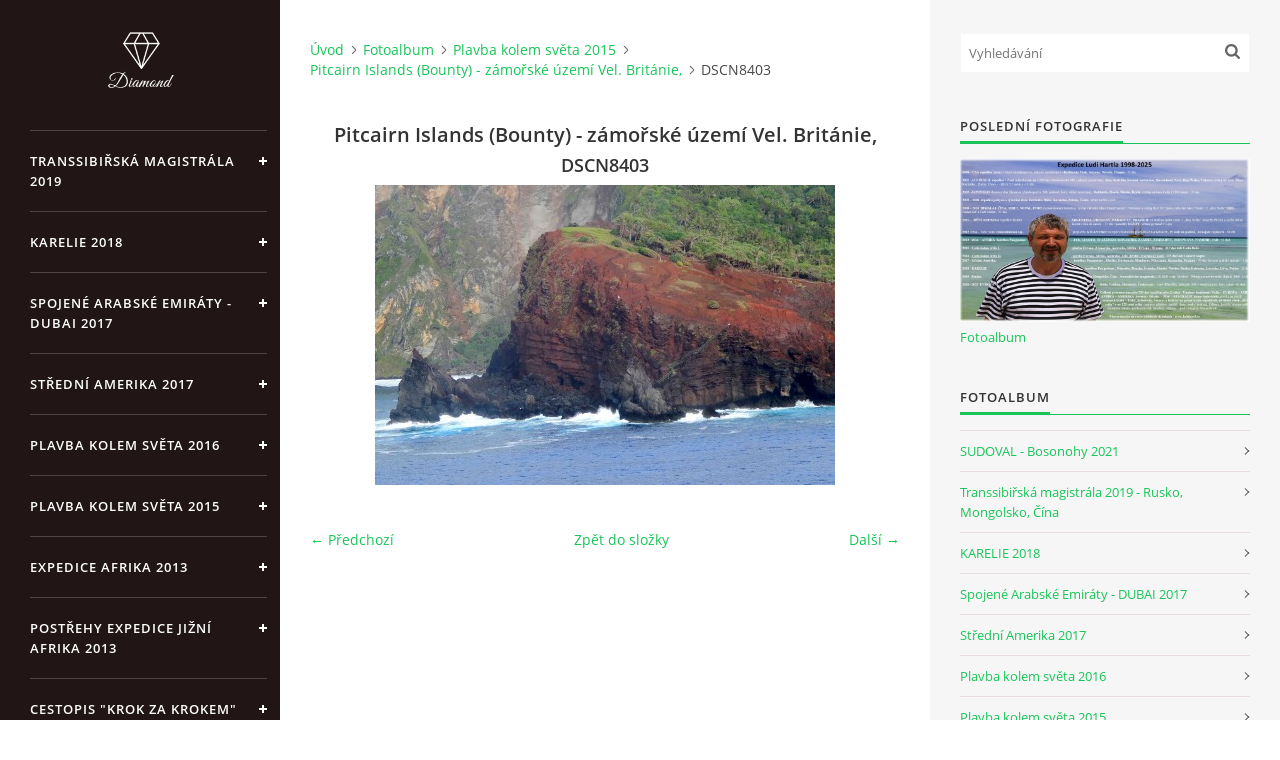

--- FILE ---
content_type: text/html; charset=UTF-8
request_url: https://www.ludahartl.cz/fotoalbum/plavba-kolem-sveta-2015/pitcairn-islands--bounty----zamorske-uzemi-vel.-britanie-/dscn8403.html
body_size: 6630
content:
<?xml version="1.0" encoding="utf-8"?>
<!DOCTYPE html PUBLIC "-//W3C//DTD XHTML 1.0 Transitional//EN" "http://www.w3.org/TR/xhtml1/DTD/xhtml1-transitional.dtd">
<html lang="cs" xml:lang="cs" xmlns="http://www.w3.org/1999/xhtml" xmlns:fb="http://ogp.me/ns/fb#">

<head>

    <meta http-equiv="content-type" content="text/html; charset=utf-8" />
    <meta name="description" content="Cestovní občasník Expedice s fotodokumentací" />
    <meta name="keywords" content="Plavba kolem světa,Afrika,Expedice,Jižní,Amerika,2011,Venezuela,Kolumbie,Ekvádor,Peru,Bolivie,Chile,Argentina,Uruguay,Paraguay,Brazílie" />
    <meta name="robots" content="all,follow" />
    <meta name="author" content="www.ludahartl.cz" />
    <meta name="viewport" content="width=device-width, initial-scale=1">
    <link href="/rss/articles/data.xml" rel="alternate" type="application/rss+xml" title="Všechny příspěvky" /><link href="/rss/articles/photos.xml" rel="alternate" type="application/rss+xml" title="Fotografie" /><link href="/rss/articles/comments.xml" rel="alternate" type="application/rss+xml" title="Komentáře" />
    <title>
        www.ludahartl.cz - Fotoalbum - Plavba kolem světa 2015 - Pitcairn Islands (Bounty) - zámořské území Vel. Británie, - DSCN8403
    </title>
    <link rel="stylesheet" href="https://s3a.estranky.cz/css/d1000000391.css?nc=1884284139" type="text/css" /><style type="text/css">#header .inner_frame {
background-image: url('/img/ulogo.877204.jpeg');
}</style>
<link rel="stylesheet" href="//code.jquery.com/ui/1.12.1/themes/base/jquery-ui.css">
<script src="//code.jquery.com/jquery-1.12.4.js"></script>
<script src="//code.jquery.com/ui/1.12.1/jquery-ui.js"></script>
<script type="text/javascript" src="https://s3c.estranky.cz/js/ui.js?nc=1" id="index_script" ></script><meta property="og:title" content="DSCN8403" />
<meta property="og:type" content="article" />
<meta property="og:url" content="https://www.ludahartl.cz/fotoalbum/plavba-kolem-sveta-2015/pitcairn-islands--bounty----zamorske-uzemi-vel.-britanie-/dscn8403.html" />
<meta property="og:image" content="https://www.ludahartl.cz/img/tiny/2612.jpg" />
<meta property="og:site_name" content="https://www.ludahartl.cz" />
<meta property="og:description" content="" />
			<script type="text/javascript">
				dataLayer = [{
					'subscription': 'true',
				}];
			</script>
			

    <script>
        function toggleMenu(){
            var cw = document.getElementById('column-wrap');
            var b = document.getElementById('menu-button');
            cw.classList.toggle('menu-open');
            b.classList.toggle('menu-open');
        }
    </script>
</head>
<body class="">
<!-- Wrapping the whole page, may have fixed or fluid width -->
<div id="whole-page">

    

    <!-- Because of the matter of accessibility (text browsers,
    voice readers) we include a link leading to the page content and
    navigation } you'll probably want to hide them using display: none
    in your stylesheet -->

    <a href="#articles" class="accessibility-links">Jdi na obsah</a>
    <a href="#navigation" class="accessibility-links">Jdi na menu</a>

    <!-- We'll fill the document using horizontal rules thus separating
    the logical chunks of the document apart -->
    <hr />

    

    <!-- Wrapping the document's visible part -->
    <div id="document">
        <div id="in-document">


            <div id="column-wrap">
                <div id="nav-column">
                    <div id="logo">
                        <a href="/"></a>
                    </div>
                    <button type="button" class="navbar-toggle" onclick="toggleMenu()" id="menu-button"></button>
                    <div class="nav-scroll">
                        <div class="nav-scroll-wrap">
                            <!-- Such navigation allows both horizontal and vertical rendering -->
<div id="navigation">
    <div class="inner_frame">
        <h2>Menu
            <span id="nav-decoration" class="decoration"></span>
        </h2>
        <nav>
            <menu class="menu-type-onclick">
                <li class="">
  <a href="/clanky/transsibirska-magistrala-2019/">Transsibiřská magistrála 2019</a>
     
</li>
<li class="">
  <a href="/clanky/karelie-2018/">KARELIE 2018</a>
     
</li>
<li class="">
  <a href="/clanky/spojene-arabske-emiraty---dubai-2017/">Spojené Arabské Emiráty - DUBAI 2017</a>
     
</li>
<li class="">
  <a href="/clanky/stredni-amerika-2017/">Střední Amerika 2017</a>
     
</li>
<li class="">
  <a href="/clanky/plavba--kolem--sveta--2016/">PLAVBA  KOLEM  SVĚTA  2016</a>
     
</li>
<li class="">
  <a href="/clanky/plavba-kolem-sveta-2015/">Plavba kolem světa 2015</a>
     
</li>
<li class="">
  <a href="/clanky/expedice-afrika-2013.html">EXPEDICE AFRIKA 2013</a>
     
</li>
<li class="">
  <a href="/clanky/postrehy-expedice-jizni-afrika-2013/">Postřehy Expedice Jižní AFRIKA 2013</a>
     
</li>
<li class="">
  <a href="/clanky/cestopis--krok-za-krokem--expedice-jizni-afrika-2013/">Cestopis &quot;Krok za krokem&quot; Expedice Jižní AFRIKA 2013</a>
     
</li>
<li class="">
  <a href="/clanky/la-grace---ztroskotani/">La Grace - ztroskotání</a>
     
</li>
<li class="">
  <a href="/clanky/cestopis----la-grace----2012---preplavba-atlantiku/">CESTOPIS „La Grace“ 2012 - přeplavba Atlantiku</a>
     
</li>
<li class="">
  <a href="/clanky/program-expedice-jizni-amerika-2011.html">Program Expedice Jižní Amerika 2011</a>
     
</li>
<li class="">
  <a href="/clanky/expedice-jizni-amerika-2011/">Expedice Jižní Amerika 2011</a>
     
</li>
<li class="">
  <a href="/clanky/tibetske-dobrodruzstvi-2009/">Tibetské dobrodružství 2009</a>
     
</li>
<li class="">
  <a href="/clanky/cestopis---krok-za-krokem-jizni-amerikou-2011/">Cestopis - Krok za krokem Jižní Amerikou 2011</a>
     
</li>
<li class="">
  <a href="/clanky/cestopis---krok-za-krokem---tibetske-dobrodruzstvi-2009/">Cestopis - Krok za krokem - Tibetské dobrodružství 2009</a>
     
</li>
<li class="">
  <a href="/clanky/muj-splneny-sen-expedice--tibetske-dobrodruzstvi-2009-.html">Můj splněný sen expedice &quot;Tibetské dobrodružství 2009&quot;</a>
     
</li>
<li class="">
  <a href="/clanky/prolog---co-bylo/">Prolog - co bylo</a>
     
</li>
<li class="">
  <a href="/clanky/cina/">Čina</a>
     
</li>
<li class="">
  <a href="/clanky/tibet/">Tibet</a>
     
</li>
<li class="">
  <a href="/clanky/nepal/">Nepál</a>
     
</li>
<li class="">
  <a href="/clanky/indie/">Indie</a>
     
</li>
<li class="">
  <a href="/clanky/australie-2001.html">Austrálie 2001</a>
     
</li>
<li class="">
  <a href="/clanky/sudoval---bosonohy-2021.html">SUDOVAL - Bosonohy 2021</a>
     
</li>
<li class="">
  <a href="/clanky/expedice-ludi-hartla-1998-2025.html">Expedice Ludi Hartla 1998-2025</a>
     
</li>

            </menu>
        </nav>
        <div id="clear6" class="clear">
          &nbsp;
        </div>
    </div>
</div>
<!-- menu ending -->

                            <!-- Portrait -->
  <div id="portrait" class="section">
    <h2>Portrét
      <span id="nav-portrait" class="portrait">
      </span></h2>
    <div class="inner_frame">
      <a href="/">
        <img src="/img/portrait.1.1489488365.jpeg" width="270" height="360" alt="Portrét" /></a>
    </div>
  </div>
<!-- /Portrait -->
<hr />

                            
                            
                                            <!-- Footer -->
                <div id="footer">
                    <div class="inner_frame">
                        <p>
                            &copy; 2026 eStránky.cz <span class="hide">|</span> <a class="promolink promolink-paid" href="//www.estranky.cz/" title="Tvorba webových stránek zdarma, jednoduše a do 5 minut."><strong>Tvorba webových stránek</strong></a> 
                             | <a class="rss" href="/archiv/rss/">RSS</a>
                            
                            
                            
                            
                            
                        </p>
                        
                        
                    </div>
                </div>
                <!-- /Footer -->

                        </div>
                    </div>
                </div>
            </div>

            <!-- body of the page -->
            <div id="body">

                <!-- Possible clearing elements (more through the document) -->
                <div id="clear1" class="clear">
                    &nbsp;
                </div>
                <hr />


                <!-- main page content -->
                <div id="content">
                    <!-- header -->
  <div id="header">
      <div class="title-mobile">
            <h1 class="head-center">
  <a href="https://www.ludahartl.cz/" title="" style="color: #000000;"></a>
  <span title="">
  </span>
</h1>
      </div>
     <div class="inner_frame">
        <!-- This construction allows easy image replacement -->
          <div class="title-desktop">
           <h1 class="head-center">
  <a href="https://www.ludahartl.cz/" title="" style="color: #000000;"></a>
  <span title="">
  </span>
</h1>
          </div>
        <div id="header-decoration" class="decoration">
        </div>
     </div>
  </div>
<!-- /header -->

                    <!-- Breadcrumb navigation -->
<div id="breadcrumb-nav">
  <a href="/">Úvod</a><a href="/fotoalbum/">Fotoalbum</a><a href="/fotoalbum/plavba-kolem-sveta-2015/">Plavba kolem světa 2015</a><a href="/fotoalbum/plavba-kolem-sveta-2015/pitcairn-islands--bounty----zamorske-uzemi-vel.-britanie-/">Pitcairn Islands (Bounty) - zámořské území Vel. Británie,</a><span>DSCN8403</span>
</div>
<hr />

                    <script language="JavaScript" type="text/javascript">
  <!--
    index_setCookieData('index_curr_photo', 2612);
  //-->
</script>

<div id="slide">
  <h2>Pitcairn Islands (Bounty) - zámořské území Vel. Británie,</h2>
  <div id="click">
    <h3 id="photo_curr_title">DSCN8403</h3>
    <div class="slide-img">
      <a href="/fotoalbum/plavba-kolem-sveta-2015/pitcairn-islands--bounty----zamorske-uzemi-vel.-britanie-/dscn8402.html" class="previous-photo"  id="photo_prev_a" title="předchozí fotka"><span>&laquo;</span></a>  <!-- previous photo -->

      <a href="/fotoalbum/plavba-kolem-sveta-2015/pitcairn-islands--bounty----zamorske-uzemi-vel.-britanie-/dscn8403.-.html" class="actual-photo" onclick="return index_photo_open(this,'_fullsize');" id="photo_curr_a"><img src="/img/mid/2612/dscn8403.jpg" alt="" width="460" height="300"  id="photo_curr_img" /></a>   <!-- actual shown photo -->

      <a href="/fotoalbum/plavba-kolem-sveta-2015/pitcairn-islands--bounty----zamorske-uzemi-vel.-britanie-/dscn8408.html" class="next-photo"  id="photo_next_a" title="další fotka"><span>&raquo;</span></a>  <!-- next photo -->

      <br /> <!-- clear -->
    </div>
    <p id="photo_curr_comment">
      
    </p>
    <div class="fb-like" data-href="https://www.ludahartl.cz/fotoalbum/plavba-kolem-sveta-2015/pitcairn-islands--bounty----zamorske-uzemi-vel.-britanie-/dscn8403.html" data-layout="standard" data-show-faces="true" data-action="like" data-share="false" data-colorscheme="light"></div>
  </div>
  <!-- TODO: javascript -->
<script type="text/javascript">
  <!--
    var index_ss_type = "small";
    var index_ss_nexthref = "/fotoalbum/plavba-kolem-sveta-2015/pitcairn-islands--bounty----zamorske-uzemi-vel.-britanie-/dscn8408.html";
    var index_ss_firsthref = "/fotoalbum/plavba-kolem-sveta-2015/pitcairn-islands--bounty----zamorske-uzemi-vel.-britanie-/dscn8344.html";
    index_ss_init ();
  //-->
</script>

  <div class="slidenav">
    <div class="back" id="photo_prev_div">
      <a href="/fotoalbum/plavba-kolem-sveta-2015/pitcairn-islands--bounty----zamorske-uzemi-vel.-britanie-/dscn8402.html" id="photo_ns_prev_a">&larr; Předchozí</a>

    </div>
    <div class="forward" id="photo_next_div">
      <a href="/fotoalbum/plavba-kolem-sveta-2015/pitcairn-islands--bounty----zamorske-uzemi-vel.-britanie-/dscn8408.html" id="photo_ns_next_a">Další &rarr;</a>

    </div>
    <a href="/fotoalbum/plavba-kolem-sveta-2015/pitcairn-islands--bounty----zamorske-uzemi-vel.-britanie-/">Zpět do složky</a>
    <br />
  </div>
  
  <script type="text/javascript">
    <!--
      index_photo_init ();
    //-->
  </script>
</div>

                </div>
                <!-- /main page content -->

                <div id="clear3" class="clear">
                    &nbsp;
                </div>
                <hr />

                <!-- Side column left/right -->
                <div class="column">

                    <!-- Inner column -->
                    <div id="inner-column" class="inner_frame">

                        <!-- Search -->
<div id="search" class="section">
    <div class="inner_frame">
        <form action="https://katalog.estranky.cz/" method="post">
            <fieldset>
                <input type="hidden" id="uid" name="uid" value="630572" />
                <input name="key" id="key" placeholder="Vyhledávání" />
                <span class="clButton">
            <input type="submit" id="sendsearch" />
          </span>
            </fieldset>
        </form>
    </div>
</div>
<!-- /Search -->
<hr />

                        
                        
                        <!-- Last photo -->
<div id="last-photo" class="section">
    <h2>Poslední fotografie
        <span id="last-photo-decoration" class="decoration">
        </span></h2>
    <div class="inner_frame">
        <div class="inner_wrap">
            <div class="wrap-of-wrap">
                <div class="wrap-of-photo">
                    <a href="/fotoalbum/">
                        <img src="/img/mid/9182/expedice-luda-hartl.jpg" alt="Expedice Luda Hartl" width="75" height="42" /></a>
                </div>
            </div>
            <span>
                <a href="/fotoalbum/">Fotoalbum</a>
            </span>
        </div>
    </div>
</div>
<!-- /Last photo -->
<hr />

                        <!-- Photo album -->
  <div id="photo-album-nav" class="section">
    <h2>Fotoalbum
      <span id="photo-album-decoration" class="decoration">
      </span></h2>
    <div class="inner_frame">
      <ul>
        <li class="first ">
  <a href="/fotoalbum/sudoval---bosonohy-2021/">
    SUDOVAL - Bosonohy 2021</a></li>
<li class="">
  <a href="/fotoalbum/transsibirska-magistrala-2019---rusko--mongolsko--cina/">
    Transsibiřská magistrála 2019 - Rusko, Mongolsko, Čína</a></li>
<li class="">
  <a href="/fotoalbum/karelie-2018/">
    KARELIE 2018</a></li>
<li class="">
  <a href="/fotoalbum/spojene-arabske-emiraty---dubai-2017/">
    Spojené Arabské Emiráty - DUBAI 2017</a></li>
<li class="">
  <a href="/fotoalbum/stredni-amerika-2017/">
    Střední Amerika 2017</a></li>
<li class="">
  <a href="/fotoalbum/plavba-kolem-sveta-2016/">
    Plavba kolem světa 2016</a></li>
<li class="">
  <a href="/fotoalbum/plavba-kolem-sveta-2015/">
    Plavba kolem světa 2015</a></li>
<li class="">
  <a href="/fotoalbum/expedice-afrika-2013/">
    Expedice Afrika 2013</a></li>
<li class="">
  <a href="/fotoalbum/la-grace---jsme-v-cili/">
    La Grace - jsme v cíli</a></li>
<li class="">
  <a href="/fotoalbum/foto-z-preplavby-atlantiku---la-grace-2012/">
    Foto z přeplavby ATLANTIKU - La Grace 2012</a></li>
<li class="">
  <a href="/fotoalbum/atlantik-la-grace-2012---new-york-zaver/">
    Atlantik La Grace 2012 - NEW YORK závěr</a></li>
<li class="">
  <a href="/fotoalbum/atlantik-la-grace-2012---new-york-2.cast/">
    Atlantik La Grace 2012 - NEW YORK 2.část</a></li>
<li class="">
  <a href="/fotoalbum/atlantik-la-grace-2012---new-york-1.-cast/">
    Atlantik La Grace 2012 - NEW YORK 1. část</a></li>
<li class="">
  <a href="/fotoalbum/atlantik-la-grace-2012/">
    Atlantik La Grace 2012</a></li>
<li class="">
  <a href="/fotoalbum/jadro---prodlozeni-pobytu-jizni-amerika/">
    Jadro - prodložení pobytu Jižní Amerika</a></li>
<li class="">
  <a href="/fotoalbum/brazilie--rio-de-janeiro---expedice-jizni-amerika-2011/">
    Brazílie, Rio de Janeiro - Expedice Jižní Amerika 2011</a></li>
<li class="">
  <a href="/fotoalbum/karneval-rio-de-janeiro---expedice-jizni-amerika-2011/">
    Karneval Rio de Janeiro - Expedice Jižní Amerika 2011</a></li>
<li class="">
  <a href="/fotoalbum/paraguay---expedice-jizni-amerika-2011/">
    Paraguay - Expedice Jižní Amerika 2011</a></li>
<li class="">
  <a href="/fotoalbum/vodopady-iguazu---expedice-jizni-amerika-2011/">
    Vodopády Iguazú - Expedice Jižní Amerika 2011</a></li>
<li class="">
  <a href="/fotoalbum/uruguay---expedice-jizni-amerika-2011/">
    Uruguay - Expedice Jižní Amerika 2011</a></li>
<li class="">
  <a href="/fotoalbum/argentina---expedice-jizni-amerika-2011/">
    Argentina - Expedice Jižní Amerika 2011</a></li>
<li class="">
  <a href="/fotoalbum/chile---expedice-jizni-amerika-2011/">
    Chile - Expedice Jižní Amerika 2011</a></li>
<li class="">
  <a href="/fotoalbum/bolivie---expedice-jizni-amerika-2011/">
    Bolívie - Expedice Jižní Amerika 2011</a></li>
<li class="">
  <a href="/fotoalbum/peru-jezero-titicaca---expedice-jizni-amerika-2011/">
    Peru jezero TITICACA - Expedice Jižní Amerika 2011</a></li>
<li class="">
  <a href="/fotoalbum/peru---machu-picchu---expedice-jizni-amerika-2011/">
    Peru - Machu Picchu - Expedice Jižní Amerika 2011</a></li>
<li class="">
  <a href="/fotoalbum/peru---expedice-jizni-amerika-2011/">
    Peru - Expedice Jižní Amerika 2011</a></li>
<li class="">
  <a href="/fotoalbum/ekvador---expedice-jizni-amerika-2011/">
    Ekvádor - Expedice Jižní Amerika 2011</a></li>
<li class="">
  <a href="/fotoalbum/clenove-expedice-tibetske-dobrodruzstvi-2009/">
    Členové expedice Tibetské dobrodružství 2009</a></li>
<li class="">
  <a href="/fotoalbum/ucastnici-expedice-jizni-amerika-2011/">
    Účastníci Expedice Jižní Amerika 2011</a></li>
<li class="">
  <a href="/fotoalbum/venezuela---expedice-jizni-amerika-2011/">
    Venezuela - Expedice Jižní Amerika 2011</a></li>
<li class="">
  <a href="/fotoalbum/indie/">
    Indie</a></li>
<li class="">
  <a href="/fotoalbum/nepal/">
    Nepál</a></li>
<li class="">
  <a href="/fotoalbum/tibet/">
    Tibet</a></li>
<li class="last ">
  <a href="/fotoalbum/cina/">
    Čína</a></li>

      </ul>
    </div>
  </div>
<!-- /Photo album -->
<hr />

                        
                        
                        
                        <!-- Own code -->
  <div class="section own-code-nav">
    <h2>Toplist
      <span class="decoration own-code-nav">
      </span></h2>
    <div class="inner_frame">
      <center><a href="http://www.toplist.cz/stat/1014093"><script language="JavaScript" type="text/javascript">
                      <!--
                        document.write ('<img src="http://toplist.cz/count.asp?id=1014093&logo=counter&http='+escape(document.referrer)+'&wi='+escape(window.screen.width)+'&he='+escape(window.screen.height)+'&cd='+escape(window.screen.colorDepth)+'&t='+escape(document.title)+'" width="88" height="31" border=0 alt="TOPlist" />');
                      //--></script><noscript><img src="http://toplist.cz/count.asp?id=1014093&logo=counter" border="0" alt="TOPlist" width="88" height="31" /></noscript></a></center>                                                                          
    </div>
  </div>
<!-- /Own code -->
<hr />

                        
                        
                        <!-- Archive -->
  <div id="calendar" class="section">
    <h2>Archiv
      <span id="archive-decoration" class="decoration">
      </span></h2>
    <div class="inner_frame">
      <!-- Keeping in mind people with disabilities (summary, caption) as well as worshipers of semantic web -->
      <table summary="Tabulka představuje kalendář, sloužící k listování podle data.">
        <!-- You should hide caption using CSS -->
        <caption>
          Kalendář
        </caption>
        <tbody>
  <tr id="archive-small">
    <td class="archive-nav-l"><a href="/archiv/m/2025/12/01/">&lt;&lt;</a></td>
    <td colspan="5" class="archive-nav-c">leden / 2026</td>
    <td class="archive-nav-r">&gt;&gt;</td>
  </tr>
</tbody>

      </table>
    </div>
  </div>
<!-- /Archive -->
<hr />

                        <!-- RSS -->
  <div id="rss-nav" class="section">
    <h2>RSS
      <span id="rss-nav-decoration" class="decoration">
      </span></h2>
    <div class="inner_frame">
      <ul>
        <li>
          <a href="/archiv/rss/">
            Přehled zdrojů</a></li>
      </ul>
    </div>
  </div>
<!-- /RSS -->
<hr />

                        <!-- Stats -->
  <div id="stats" class="section">
    <h2>Statistiky
      <span id="stats-decoration" class="decoration">
      </span></h2>
    <div class="inner_frame">
      <!-- Keeping in mind people with disabilities (summary, caption) as well as worshipers of semantic web -->
      <table summary="Statistiky">

        <tfoot>
          <tr>
            <th scope="row">Online:</th>
            <td>4</td>
          </tr>
        </tfoot>

        <tbody>
          <tr>
            <th scope="row">Celkem:</th>
            <td>3830074</td>
          </tr>
          <tr>
            <th scope="row">Měsíc:</th>
            <td>30652</td>
          </tr>
          <tr>
            <th scope="row">Den:</th>
            <td>1013</td>
          </tr>
        </tbody>
      </table>
    </div>
  </div>
<!-- Stats -->
<hr />
                        
                    </div>
                    <!-- /Inner column -->

                    <div id="clear4" class="clear">
                        &nbsp;
                    </div>

                </div>
                <!-- /end of first column -->

                <div id="clear5" class="clear">
                    &nbsp;
                </div>
                <hr />

                <div id="decoration1" class="decoration">
                </div>
                <div id="decoration2" class="decoration">
                </div>
                <!-- /Meant for additional graphics inside the body of the page -->
            </div>
            <!-- /body -->

            <div id="clear2" class="clear">
                &nbsp;
            </div>
            <hr />


            <div id="decoration3" class="decoration">
            </div>
            <div id="decoration4" class="decoration">
            </div>
            <!-- /Meant for additional graphics inside the document -->

        </div>
    </div>

    <div id="decoration5" class="decoration">
    </div>
    <div id="decoration6" class="decoration">
    </div>
    <!-- /Meant for additional graphics inside the page -->

    
    <!-- block for board position-->

</div>
<div id="fb-root"></div>
<script async defer src="https://connect.facebook.net/cs_CZ/sdk.js#xfbml=1&version=v3.2&appId=979412989240140&autoLogAppEvents=1"></script><!-- NO GEMIUS -->
</body>
</html>